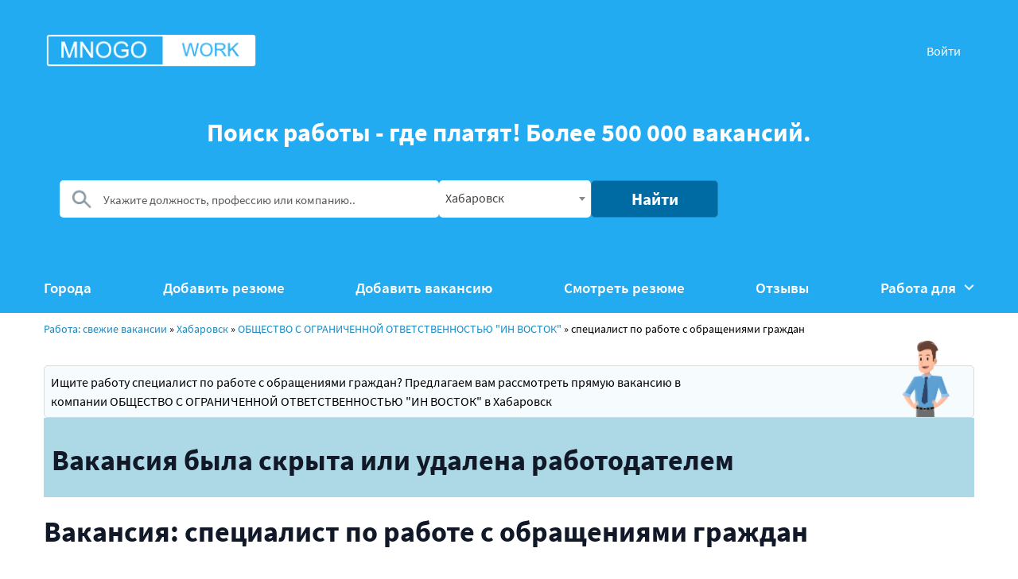

--- FILE ---
content_type: text/html; charset=UTF-8
request_url: https://mnogo.work/vacancy/4127415-spetsialist_po_rabote_s_obrascheniyami_grazhdan
body_size: 6620
content:
<!DOCTYPE html>
<html>
<head>
<meta http-equiv="Content-Type" content="text/html; charset=utf-8" />
<meta name="verify-admitad" content="1cdf2b4d0d" />
<meta name="yandex-verification" content="053cb38c573ce778" />
<meta name="google-site-verification" content="ST9t170fUq4H18Lpbcn9Y5YRJ-SkjBaP-5ev6Q__rzI" />
    <title>Вакансия специалист по работе с обращениями граждан  в  ИН ВОСТОК | ХАБАРОВСК | 15.11.2023</title>
    <meta name="description" content="Вакансия специалист по работе с обращениями граждан в городе  ХАБАРОВСК в  ИН ВОСТОК, зарплата от 40000 руб.">
 
<meta property="og:title" content="Вакансия специалист по работе с обращениями граждан  в  ИН ВОСТОК | ХАБАРОВСК | 15.11.2023" />
<meta property="og:image" content="https://mnogo.work/i/mnogo_work_preview.png?s22" />
<meta property="og:description" content="Вакансия специалист по работе с обращениями граждан в городе  ХАБАРОВСК в  ИН ВОСТОК, зарплата от 40000 руб." />

<!--script src="https://cdn.adfinity.pro/code/923/adfinity.js" charset="utf-8" async></script-->
<!--script src="/push/PNClient.js?v11=6968f320339b7"></script-->
<script>
	var REQ_URI = '/vacancy/4127415-spetsialist_po_rabote_s_obrascheniyami_grazhdan';
</script>
<!-- Yandex.RTB -->
<!--script>window.yaContextCb=window.yaContextCb||[]</script>
<script src="https://yandex.ru/ads/system/context.js" async></script-->

<!-- Yandex.RTB -->
<script>window.yaContextCb=window.yaContextCb||[]</script>
<script src="https://yandex.ru/ads/system/context.js" async></script>

 
<meta name="google-site-verification" content="GFEvVQa1p0RU36YRKhyKkY_6McxVcytoBESwVSmoJ6s" />
<link href="https://cdn.jsdelivr.net/npm/select2@4.1.0-rc.0/dist/css/select2.min.css" rel="stylesheet" />

<!--tailwind-->
<link href="https://cdn.jsdelivr.net/npm/tailwindcss@2.2.19/dist/tailwind.min.css" rel="stylesheet">
<!--tailwind-->

<link rel="apple-touch-icon" sizes="180x180" href="/apple-touch-icon.png">
<link rel="icon" href="/favicon.ico" type="image/x-icon">
<link rel="icon" type="image/png" sizes="32x32" href="/favicon-32x32.png">
<link rel="icon" type="image/png" sizes="16x16" href="/favicon-16x16.png">
<link rel="manifest" href="/site.webmanifest">

<script>
	function addcomment(){
    var err = 0;
    if ($("#name").val() == '' || $("#city").val() == '' || $("#descr").val() == ''){
        alert('Заполните, пожалуйста, все необходимые поля');
        return false;
    } 
	$("#qbtn1").hide();
    $("#sent").val( 1 );
    $("#form_review").submit();
}
</script>
<meta name="viewport" content="width=device-width, initial-scale=1">
<meta name="yandex-verification" content="d0a97154f4833abf" />

<link rel="stylesheet" type="text/css" href="/2/css/style.css?1221">
<link rel="stylesheet" type="text/css" href="/2/fonts/stylesheet.css">



	<META NAME="robots" CONTENT="noindex,follow">	

</head>

<body>

<!-- Yandex.RTB R-A-17960651-1 -->
<script>
window.yaContextCb.push(() => {
    Ya.Context.AdvManager.render({
        "blockId": "R-A-17960651-1",
        "type": "floorAd",
        "platform": "touch"
    })
})
</script>

<!--div id="topnj">
	<a href="https://nahjob.club" rel="nofollow noindex"><img src="/i/top_nj2.png" alt="Отзывы о работодателях" /></a>
</div-->



<header>
		<div class="container">
			<div class="under-header">
				<a href="/" class="logo"><img src="/mnogo_work_logo.png?d11" alt="Вакансии"></a>
									<a href="/user_login" class="hdr_lgn">Войти</a>
				
				<div id="menu_toggler">
					<a href="#" onclick="jQuery('#navmenu_mob').toggle(); return false;"><img src="/i/hamb.png" /></a>
				</div>
			</div>

			<nav id="navmenu_mob">
					<ul class="menu">
												<li class="menu-list"><a href="/user_login">Войти &rarr;</a></li>
												<li class="menu-list"><a href="/gorod">Города</a></li>
						<li class="menu-list"><a href="/add_resume">Добавить резюме</a></li>
						<li class="menu-list"><a href="/add_vacancy">Добавить вакансию</a></li>
						<li class="menu-list"><a href="/resume">Смотреть резюме</a></li>
						<li class="menu-list"><a href="/reviews">Отзывы</a></li>
						<li class="open-menu menu-list"><a href="#" class="open-menu-link">Работа для &darr;</a>
							<ul>
								<li><a href="/rabota_dlya_zhenshin" class="golink">Работа для женщин</a></li>
								<li><a href="/rabota_dlya_pensionerov" class="golink">Работа для пенсионеров</a></li>
								<li><a href="/rabota_dlya_schkolnikov" class="golink">Работа для школьников</a></li>
								<li><a href="/podrabotka" class="golink">Подработки</a></li>
																<li><a href="/faq" class="golink">Вопросы и ответы</a></li>
							</ul>
						</li>
					</ul>
				</nav>
			<div class="clearer"></div>
			<div id="shapok">
				<h1 class="mob">Поиск работы - где платят!<br>Более 500 000 вакансий.</h1>
				<h1 class="dsk">Поиск работы - где платят! Более 500 000 вакансий.</h1>
				<form action="/" method="get" class="sform">
				<div class="search-vacans">	
					<div class="input-block">
						<img src="/2/img/search.png" class="image-search">
						<div class="name-cont">
							<input class="name-vac" type="text" name="query" value="" placeholder="Укажите должность, профессию или компанию..">
						</div>
						<!--div class="select vacans" id="vtype">
							<select name="type"  >
								<option value="1">Вакансии</option>
								<option value="2">Резюме</option>
							</select>						 
						</div-->
						<select class="select-city form-control city-input" id="city_id" name="city_id">
						<option value="6"  selected="selected">Хабаровск</option>						<option value="0">Город или регион</option>
					</select>
					<button class="find btn">Найти</button>
					</div>
					
				</div>
			</form>

				<nav id="navmenu_dsk">
					<ul class="menu">
						<li class="menu-list"><a href="/gorod">Города</a></li>
						<li class="menu-list"><a href="/add_resume">Добавить резюме</a></li>
						<li class="menu-list"><a href="/add_vacancy">Добавить вакансию</a></li>
						<li class="menu-list"><a href="/resume">Смотреть резюме</a></li>
						<li class="menu-list"><a href="/reviews">Отзывы</a></li>
						<li class="open-menu menu-list"><a href="#" class="open-menu-link" onclick="jQuery('#dskMenuSub').toggle(); return false;">Работа для <span><img src="/2/img/arrow-w.png"></span></a>
							<ul id="dskMenuSub">
								<li><a href="/rabota_dlya_zhenshin" class="golink">Работа для женщин</a></li>
								
								<li><a href="/rabota_dlya_pensionerov" class="golink">Работа для пенсионеров</a></li>
								<li><a href="/rabota_dlya_schkolnikov" class="golink">Работа для школьников</a></li>
								<li><a href="/podrabotka" class="golink">Подработки</a></li>
								<li><a href="/rabota/mvd" class="golink">Вакансии: МВД</a><li><a href="/rabota/detskiy_sad" class="golink">Вакансии: Детский сад</a><li><a href="/rabota/sklad" class="golink">Вакансии: Склады</a><li><a href="/rabota/gossluzhba" class="golink">Вакансии: Госслужба</a><li><a href="/rabota/mfc_moi_dokumenty" class="golink">Вакансии: МФЦ Мои документы</a><li><a href="/rabota/sutki" class="golink">Вакансии: Сутки через трое</a><li><a href="/rabota/bez_opita" class="golink">Вакансии: Без опыта</a><li><a href="/rabota/dlya_muzhchin" class="golink">Вакансии: Для мужчин</a><li><a href="/rabota/fsin" class="golink">Вакансии: ФСИН</a><li><a href="/rabota/udalennaya" class="golink">Вакансии: На дому</a><li><a href="/rabota/fms" class="golink">Вакансии: ФМС</a><li><a href="/rabota/apteka" class="golink">Вакансии: Аптека</a><li><a href="/rabota/school" class="golink">Вакансии: Школа</a><li><a href="/rabota/bank" class="golink">Вакансии: Банк</a><li><a href="/rabota/taxi" class="golink">Вакансии: Такси</a><li><a href="/rabota/sud" class="golink">Вакансии: Суд</a><li><a href="/rabota/nochnaya" class="golink">Вакансии: Ночная</a><li><a href="/rabota/zavod" class="golink">Вакансии: Заводы и фабрики</a><li><a href="/rabota/dnr_lnr" class="golink">Вакансии: В ДНР</a><li><a href="/rabota/na_sklade_vahtoi" class="golink">Вакансии: На складе вахтой</a><li><a href="/rabota/chop" class="golink">Вакансии: ЧОП</a><li><a href="/rabota/tamoznya" class="golink">Вакансии: Таможня</a><li><a href="/rabota/it" class="golink">Вакансии: It</a><li><a href="/rabota/vahta" class="golink">Вакансии: Вахта</a>								<li><a href="/faq" class="golink">Вопросы и ответы</a></li>
							</ul>
						</li>
					</ul>
				</nav>
				
			</div><!-- shopok -->
		</div>
	</header>
				<!--div class="dsk_adv_list">
                <span class="dsk_adv_in_lbl">Реклама</span>
            	<div class="adfinity_block_2842"></div>
            </div-->
	



	<section>
			<div class="container">
<div id="breadcrumbs">
	<a href="/">Работа: свежие вакансии</a>  » <a href="/gorod/6-habarovsk">Хабаровск</a>  » <a href="/company/267210-obschestwo_s_ogranichennoy_otwetstwennostyyu_in_wostok">ОБЩЕСТВО С ОГРАНИЧЕННОЙ ОТВЕТСТВЕННОСТЬЮ "ИН ВОСТОК"</a> » <span>специалист по работе с обращениями граждан</span></div>

				<div class="about-container">
					<div class="about-container-in">
					Ищите работу специалист по работе с обращениями граждан? Предлагаем вам рассмотреть прямую вакансию  в компании ОБЩЕСТВО С ОГРАНИЧЕННОЙ ОТВЕТСТВЕННОСТЬЮ "ИН ВОСТОК" в  Хабаровск					<img src="/2/img/person.png" alt="person" class="person-image person-image-small">
					</div>
				</div>
			</div>
	</section>
<script type="application/ld+json">
[{
  "@context": "https://schema.org",
  "@type": "BreadcrumbList",
  "itemListElement": [{
	"@type": "ListItem",
	"position": 1,
	"name": "Главная",
	"item": "https://mnogo.work"
  },{
		"@type": "ListItem",
		"position": 2,
		"name": "Работа в Хабаровск 🧑‍🏭",
		"item": "https://mnogo.work/gorod/6-habarovsk"
	},{
		"@type": "ListItem",
		"position": 3,
		"name": "ОБЩЕСТВО С ОГРАНИЧЕННОЙ ОТВЕТСТВЕННОСТЬЮ ИН ВОСТОК 🔥",
		"item": "https://mnogo.work/company/267210-obschestwo_s_ogranichennoy_otwetstwennostyyu_in_wostok"
	},{
	"@type": "ListItem",
	"position": 4,
	"name": "СПЕЦИАЛИСТ ПО РАБОТЕ С ОБРАЩЕНИЯМИ ГРАЖДАН"
  }]
}]
</script>


    <section>
		<div class="container">
			<div class="vac-container">
      <div style="padding: 10px; background-color: lightblue;"><h1>Вакансия была скрыта или удалена работодателем</h1></div>				<div class="mb-8">
					<h1 class="text-4xl font-bold text-gray-900">Вакансия: специалист по работе с обращениями граждан</h1>
				</div>

				<div class="mb-6">
					<h2 class="text-3xl font-semibold text-gray-800">Зарплата: 40 000 руб.</h2>
				</div>

				<div class="bg-gray-50 rounded-lg p-6 mb-6">
											<div class="flex items-center mb-3">
							<span class="text-gray-600 w-32 text-lg">Город:</span>
							<a href="/gorod/6-habarovsk" class="text-blue-600 hover:text-blue-800">Хабаровск</a>
						</div>
					
					<div class="flex items-center mb-3">
						<span class="text-gray-600 w-32 text-lg">Опубликовано:</span>
						<span class="text-gray-800">25.05.2024</span>
					</div>

					<div class="flex items-center">
						<span class="text-gray-600 w-32 text-lg">Компания:</span>
						<a href="/company/267210-obschestwo_s_ogranichennoy_otwetstwennostyyu_in_wostok" class="text-blue-600 hover:text-blue-800">ОБЩЕСТВО С ОГРАНИЧЕННОЙ ОТВЕТСТВЕННОСТЬЮ "ИН ВОСТОК"</a>
					</div>
				</div>

				<div class="bg-white rounded-lg shadow p-6">
					<div class="flex items-center mb-3">
						<span class="text-gray-600 w-32 text-lg">Форма занятости:</span>
						<span class="text-gray-800">Полная занятость</span>
					</div>

					<div class="flex items-center">
						<span class="text-gray-600 w-32 text-lg">Метод работы:</span>
						<span class="text-gray-800">Полный рабочий день</span>
					</div>
				</div>
        				<div class="vac-data block text-lg">Задачи: <span>Ведение документооборота
Работа с входящей корреспонденцией (прием, подготовка ответов, контроль исполнения обращения граждан)
Взаимодействие с жителями многоквартирных домов по вопросам обслуживания
Работа с органами государственной и муниципальной власти
Контроль исполнения работ подрядных организаций</span></div>
        
                
                          <div class="vac-data block text-lg">Образование: <span>
                  Среднее профессиональное				      </span></div>
              
        

        
				<div class="bg-white rounded-lg shadow-md p-6 mt-8">
					<h3 class="text-xl font-semibold text-gray-800 mb-4 text-lg">Контакты:</h3>
          
          <div class="bg-blue-100 p-4 rounded-md"><h1 class="text-lg font-medium text-blue-800">Вакансия была скрыта или удалена работодателем</h1></div>				
				</div>

				<!--button class="subscribe-btn btn">Подписаться на вакансию</button-->
			</div>
      
      <div class="small_after">
        <noindex><a href="/user_register?type=employer&your_company=267210">Это ваша компания?</a></noindex>
      </div>
      
      
      <div class="mt-8 space-y-4 bg-gray-50 p-6 rounded-lg shadow-sm">
              <span class="find_more">Поищите ещё:</span>
                                  <div>
                    <span class=""><a href="/gorod/6-habarovsk">Работа в Хабаровск: вакансии &rightarrow;</a></span>
                  </div>
                  
                    
                  
                                    <div>
                        <span class=""><a href="/rabota_poisk/spetsialist_po_rabote_s_obrascheniyami_grazhdan">Работа специалист по работе с обращениями граждан вакансии (7) &rightarrow;</a></span>
                      </div>
                                            <div>
                        <span class=""><a href="/rabota_poisk/spetsialist_po_rabote_s_obrascheniyami_grazhdan/6-habarovsk">Работа специалист по работе с обращениями граждан в ХАБАРОВСК вакансии (7) &rightarrow;</a></span>
                      </div>
                                            <div>
                        <span class=""><a href="/rabota_poisk/spetsialist_po_rabote_s_obrascheniyami_grazhdan/region/3-habarovskiy_kray">Работа специалист по работе с обращениями граждан в ХАБАРОВСКИЙ КРАЙ вакансии (7) &rightarrow;</a></span>
                      </div>
                                          <div>
              <span class=""><a href="/region/3-habarovskiy_kray">Работа в Хабаровский край: вакансии &rightarrow;</a></span>
            </div>
                          <div>
          <span class=""><a href="/gorod/6-habarovsk/zarplata">Какая зарплата в Хабаровск? &rightarrow;</a></span>
        </div>
               
      </div>

      <section class="py-8">
        <div class="max-w-7xl mx-auto px-4 sm:px-6 lg:px-8">
          <div class="mb-6">
            <h3 class="text-2xl font-semibold text-gray-900">Похожие вакансии</h3>
          </div>
          
          <div class="grid gap-6 md:grid-cols-2 lg:grid-cols-3">
                          <div class="bg-white rounded-lg shadow-sm border border-gray-200 overflow-hidden hover:shadow-md transition duration-200">
                <div class="p-5">
                  <a href="/vacancy/8666880-spetsialist_po_rabote_s_obrascheniyami_grazhdan" class="text-lg font-medium text-blue-600 hover:text-blue-800 mb-2 block">Специалист по работе с обращениями граждан</a>
                  <span class="text-sm text-gray-500 block mb-3">19.10.2025</span>
                  
                                      <div class="text-lg font-semibold text-gray-900 mb-3">
                      60 000 - 70 000 руб
                    </div>
                  
                  
                  <div class="space-y-2 text-sm">
                                          <div class="text-gray-600">
                        Город: <a href="/gorod/62-moskva" class="text-blue-600 hover:text-blue-800">Москва</a>
                      </div>
                                        
                    <div class="text-gray-600">
                      Компания: <a href="/company/283924-federalynaya_sluzhba_po_trudu_i_zanyatosti" class="text-blue-600 hover:text-blue-800">ФЕДЕРАЛЬНАЯ СЛУЖБА ПО ТРУДУ И ЗАНЯТОСТИ</a>
                    </div>
                  </div>
                </div>
              </div>
                          <div class="bg-white rounded-lg shadow-sm border border-gray-200 overflow-hidden hover:shadow-md transition duration-200">
                <div class="p-5">
                  <a href="/vacancy/8948255-spetsialist_po_rabote_s_obrascheniyami_grazhdan" class="text-lg font-medium text-blue-600 hover:text-blue-800 mb-2 block">Специалист по работе с обращениями граждан</a>
                  <span class="text-sm text-gray-500 block mb-3">17.11.2025</span>
                  
                                      <div class="text-lg font-semibold text-gray-900 mb-3">
                      41 002 руб
                    </div>
                  
                  
                  <div class="space-y-2 text-sm">
                                          <div class="text-gray-600">
                        Город: <a href="/gorod/331-simferopoly" class="text-blue-600 hover:text-blue-800">Симферополь</a>
                      </div>
                                        
                    <div class="text-gray-600">
                      Компания: <a href="/company/307284-no_rf_krmd_rk" class="text-blue-600 hover:text-blue-800">НО "РФ КРМД РК"</a>
                    </div>
                  </div>
                </div>
              </div>
                          <div class="bg-white rounded-lg shadow-sm border border-gray-200 overflow-hidden hover:shadow-md transition duration-200">
                <div class="p-5">
                  <a href="/vacancy/8140063-spetsialist_po_rabote_s_obrascheniyami_grazhdan" class="text-lg font-medium text-blue-600 hover:text-blue-800 mb-2 block">Специалист по работе с обращениями граждан</a>
                  <span class="text-sm text-gray-500 block mb-3">01.11.2025</span>
                  
                                      <div class="text-lg font-semibold text-gray-900 mb-3">
                      40 000 - 42 000 руб
                    </div>
                  
                  
                  <div class="space-y-2 text-sm">
                                          <div class="text-gray-600">
                        Город: <a href="/gorod/170-sankt-peterburg" class="text-blue-600 hover:text-blue-800">Санкт-Петербург</a>
                      </div>
                                        
                    <div class="text-gray-600">
                      Компания: <a href="/company/404957-ao_rswo" class="text-blue-600 hover:text-blue-800">АО "РСВО"</a>
                    </div>
                  </div>
                </div>
              </div>
                          <div class="bg-white rounded-lg shadow-sm border border-gray-200 overflow-hidden hover:shadow-md transition duration-200">
                <div class="p-5">
                  <a href="/vacancy/8291478-spetsialist_po_rabote_s_obrascheniyami_grazhdan" class="text-lg font-medium text-blue-600 hover:text-blue-800 mb-2 block">специалист по работе с обращениями граждан</a>
                  <span class="text-sm text-gray-500 block mb-3">19.10.2025</span>
                  
                                      <div class="text-lg font-semibold text-gray-900 mb-3">
                      35 000 - 40 000 руб
                    </div>
                  
                  
                  <div class="space-y-2 text-sm">
                                          <div class="text-gray-600">
                        Регион: <a href="/region/35-respublika_mariy_el" class="text-blue-600 hover:text-blue-800">Республика Марий Эл</a>
                      </div>
                                        
                    <div class="text-gray-600">
                      Компания: <a href="/company/242367-ooo_uo_tsentr-ch" class="text-blue-600 hover:text-blue-800">ООО "УО "ЦЕНТР-Ч"</a>
                    </div>
                  </div>
                </div>
              </div>
                          <div class="bg-white rounded-lg shadow-sm border border-gray-200 overflow-hidden hover:shadow-md transition duration-200">
                <div class="p-5">
                  <a href="/vacancy/8863262-spetsialist_po_rabote_s_obrascheniyami_grazhdan" class="text-lg font-medium text-blue-600 hover:text-blue-800 mb-2 block">специалист по работе с обращениями граждан</a>
                  <span class="text-sm text-gray-500 block mb-3">06.11.2025</span>
                  
                                      <div class="text-lg font-semibold text-gray-900 mb-3">
                      28 000 - 30 000 руб
                    </div>
                  
                  
                  <div class="space-y-2 text-sm">
                                          <div class="text-gray-600">
                        Город: <a href="/gorod/532-novokuybyshevsk" class="text-blue-600 hover:text-blue-800">Новокуйбышевск</a>
                      </div>
                                        
                    <div class="text-gray-600">
                      Компания: <a href="/company/53910-ao_informatsionno-raschetnyy_tsentr" class="text-blue-600 hover:text-blue-800">АО "Информационно-расчетный центр"</a>
                    </div>
                  </div>
                </div>
              </div>
                      </div>
        </div>
      </section>

      
   </div>
</div>			 

</div>
	</section>
 
			
   
<div class="ftban">
  <a href="https://nahjob.club" target="_blank"><img src="/i/bl_banner.jpg?2" alt="Черный список работодателей | Отзывы сотрудников | Nahjob" title="Черный список работодателей | Отзывы сотрудников"></a>
</div>
<noindex>
  <div class="ftban">
  <a href="https://t.me/extrajob_vahta" target="_blank"><img src="/tg_link.webp?d" alt="Вакансии вахта" title="Вакансии вахта"></a>
</div>
</noindex>

<!--div id="yandex_rtb_R-A-1648396-2"></div>
<script>window.yaContextCb.push(()=>{
  Ya.Context.AdvManager.render({
    renderTo: 'yandex_rtb_R-A-1648396-2',
    blockId: 'R-A-1648396-2'
  })
})</script-->
<!--Расположение: M_Content_1-->




<!-- Yandex.Metrika counter -->
<script type="text/javascript" >
   (function(m,e,t,r,i,k,a){m[i]=m[i]||function(){(m[i].a=m[i].a||[]).push(arguments)};
   m[i].l=1*new Date();k=e.createElement(t),a=e.getElementsByTagName(t)[0],k.async=1,k.src=r,a.parentNode.insertBefore(k,a)})
   (window, document, "script", "https://mc.yandex.ru/metrika/tag.js", "ym");

   ym(81038122, "init", {
        clickmap:true,
        trackLinks:true,
        accurateTrackBounce:true,
        webvisor:true
   });
</script>
<noscript><div><img src="https://mc.yandex.ru/watch/81038122" style="position:absolute; left:-9999px;" alt="" /></div></noscript>
<!-- /Yandex.Metrika counter -->

<footer>
		<div class="container">
			<div class="footer-container">
				<ul class="navbar-footer">
					<li><a href="/gorod">Города</a></li>
					<li><a href="/add_resume">Добавить резюме</a></li>
					<li><a href="/add_vacancy">Добавить вакансию</a></li>
			 
				</ul>
				<div class="copyright">MNOGO.WORK: все вакансии России 2026<p>Контакты: <a href="/cdn-cgi/l/email-protection" class="__cf_email__" data-cfemail="116370737e657065657e6151767c70787d3f727e7c">[email&#160;protected]</a></p></div>
			</div>
		</div>
	</footer>

  <script data-cfasync="false" src="/cdn-cgi/scripts/5c5dd728/cloudflare-static/email-decode.min.js"></script><script src="/2/js/jquery-2.2.0.min.js" type="text/javascript"></script>
  <script src="https://cdn.jsdelivr.net/npm/select2@4.1.0-rc.0/dist/js/select2.min.js"></script>
  
	<script type="text/javascript" src="/2/js/script.js?v=6968f32033b9f"></script>


    
   <div id="ajax_res"></div>

<script defer src="https://static.cloudflareinsights.com/beacon.min.js/vcd15cbe7772f49c399c6a5babf22c1241717689176015" integrity="sha512-ZpsOmlRQV6y907TI0dKBHq9Md29nnaEIPlkf84rnaERnq6zvWvPUqr2ft8M1aS28oN72PdrCzSjY4U6VaAw1EQ==" data-cf-beacon='{"version":"2024.11.0","token":"a32ec09ce0ac48f58faa23175985f13a","r":1,"server_timing":{"name":{"cfCacheStatus":true,"cfEdge":true,"cfExtPri":true,"cfL4":true,"cfOrigin":true,"cfSpeedBrain":true},"location_startswith":null}}' crossorigin="anonymous"></script>
</body>
</html> <!-- Time: 0.2428560000 -->

--- FILE ---
content_type: text/css
request_url: https://mnogo.work/2/css/style.css?1221
body_size: 5354
content:
body {
  padding: 0;
  margin: 0;
  font-family: "Source Sans Pro";
  font-size: 16px;
}

p{
  font-size: 18px;;
}

.container {
  width: 1200px;
  margin: 0 auto;
  max-width: 100%;
  -webkit-box-sizing: border-box;
          box-sizing: border-box;
  padding: 0 15px;
}

.mob {display: none;}
.clearer {clear: both;}

header {
  background: #23abf1;
  padding-top: 40px;
}
header .under-header {
  display: -webkit-box;
  display: -ms-flexbox;
  display: flex;
  -webkit-box-align: center;
      -ms-flex-align: center;
          align-items: center;
  -webkit-box-pack: justify;
      -ms-flex-pack: justify;
          justify-content: space-between;
}
header .under-header .logo, header .under-header .important {
  max-width: 100%;
  display: block;
}
header .under-header .logo img, header .under-header .important img {
  width: 100%;
  max-width: 100%;
  display: block;
}
header .under-header .important {
  width: 22px;
}
header .under-header .important:hover {
  opacity: 0.7;
}
header .under-header .logo {
  width: 270px;
}
header h1 {
  font-size: 32px;
  color: #fff;
  margin: 60px 0 40px;
  font-weight: bold;
  text-align: center;
}
header .search-vacans {
  width: 1130px;
  margin: 0 auto;
  max-width: 100%;
  display: -webkit-box;
  display: -ms-flexbox;
  display: flex;
  -webkit-box-align: center;
      -ms-flex-align: center;
          align-items: center;
  -webkit-box-pack: justify;
      -ms-flex-pack: justify;
          justify-content: space-between;
}
header .search-vacans .input-block {
  max-width: 84.5%;
  width: 100%;
  display: -webkit-box;
  display: -ms-flexbox;
  display: flex;
  position: relative;
  cursor: pointer;
  column-gap: 10px;
}
header .search-vacans .input-block .image-search {
  width: 25px;
  position: absolute;
  display: block;
  left: 15px;
  top: 50%;
  -webkit-transform: translateY(-50%);
          transform: translateY(-50%);
}
header .search-vacans .input-block .name-vac {
  width: 100%;
  border-radius:5px;
  padding: 0 20px 0 55px;
}

.name-cont {
  max-width: 50%;
  width: 90%;
}

#navmenu_mob {
  display: none;;
}

.oauth_buttons {
  display: flex;
  flex-direction: row;
  gap: 20px;
}

.form_input input {
  border: 1px lightgray solid;
  border-radius: 5px;
}

.form_input .button{ 
  color: white;
  border: 0;
  border-radius: 5px;
  padding: 10px;
  background-color: #22ABF1;
  text-align: center;
  display: block;
  width: 100px;
  cursor: pointer;
}

.form-add .button{ 
  color: white;
  border: 0;
  border-radius: 5px;
  padding: 10px;
  background-color: #22ABF1;
  text-align: center;
  display: block;
  width: 100px;
  cursor: pointer;
}

.form_input .btn_add{ 
  color: #22ABF1;
  text-decoration: underline;
  background-color: #D0EDFD;
  padding: 10px;
  display: block;
  text-align: center;
  width: 100px;
  cursor: pointer;
}



header .search-vacans .input-block .city-input, header .search-vacans .input-block .vacans {
  max-width: 20%;
  width: 100%;
}
header .search-vacans .input-block .name-vac, header .search-vacans .input-block .city-input, header .search-vacans .input-block .vacans {
  margin: 0;
  height: 47px;
  outline: none;
  border: none;
  -webkit-box-sizing: border-box;
          box-sizing: border-box;
}
header .search-vacans .input-block .name-vac::-webkit-input-placeholder, header .search-vacans .input-block .city-input::-webkit-input-placeholder, header .search-vacans .input-block .vacans::-webkit-input-placeholder {
  font-size: 15px;
  font-family: "Source Sans Pro";
  color: #000;
  opacity: 0.66;
  line-height: 1;
}
header .search-vacans .input-block .name-vac::-moz-placeholder, header .search-vacans .input-block .city-input::-moz-placeholder, header .search-vacans .input-block .vacans::-moz-placeholder {
  font-size: 15px;
  font-family: "Source Sans Pro";
  color: #000;
  opacity: 0.66;
  line-height: 1;
}
header .search-vacans .input-block .name-vac:-ms-input-placeholder, header .search-vacans .input-block .city-input:-ms-input-placeholder, header .search-vacans .input-block .vacans:-ms-input-placeholder {
  font-size: 15px;
  font-family: "Source Sans Pro";
  color: #000;
  opacity: 0.66;
  line-height: 1;
}
header .search-vacans .input-block .name-vac::-ms-input-placeholder, header .search-vacans .input-block .city-input::-ms-input-placeholder, header .search-vacans .input-block .vacans::-ms-input-placeholder {
  font-size: 15px;
  font-family: "Source Sans Pro";
  color: #000;
  opacity: 0.66;
  line-height: 1;
}
header .search-vacans .input-block .name-vac::placeholder, header .search-vacans .input-block .city-input::placeholder, header .search-vacans .input-block .vacans::placeholder {
  font-size: 15px;
  font-family: "Source Sans Pro";
  color: #000;
  opacity: 0.66;
  line-height: 1;
}
header .search-vacans .input-block .city-input {
  border-radius: 0 5px 5px 0;
  padding: 10px 20px;
}
header .search-vacans .input-block .select input {
  height: 47px;
  border-left: 1px solid #c7c7c7;
  border-right: 1px solid #c7c7c7;
  width: 100%;
  max-width: 100%;
  cursor: pointer;
  padding: 0 20px;
}
header .search-vacans .find {
  min-width: 160px;
  height: 47px;
  margin-left: 0px;
  background: #006ba2;
  color: #fff;
  font-size: 21px;
  font-weight: bold;
}
header .search-vacans .find:hover {
  background: #00537d;
}
header nav {
  margin: 0;
  padding: 0;
}
header nav ul.menu {
  padding: 0;
  margin: 0;
  list-style: none;
  display: -webkit-box;
  display: -ms-flexbox;
  display: flex;
  -webkit-box-pack: justify;
      -ms-flex-pack: justify;
          justify-content: space-between;
  margin-top: 55px;
}
header nav ul.menu li.menu-list {
  height: 65px;
  max-width: 100%;
  display: -webkit-box;
  display: -ms-flexbox;
  display: flex;
  -webkit-box-align: center;
      -ms-flex-align: center;
          align-items: center;
}
header nav ul.menu li.menu-list a {
  display: -webkit-box;
  display: -ms-flexbox;
  display: flex;
  -webkit-box-align: center;
      -ms-flex-align: center;
          align-items: center;
  font-size: 19px;
  line-height: 1.2;
  font-weight: 600;
  color: #fff;
  text-decoration: none;
}
header nav ul.menu li.menu-list a span {
  margin-left: 10px;
}
header nav ul.menu li.menu-list a:hover {
  text-decoration: underline;
}
header nav ul.menu .open-menu {
  position: relative;
}
header nav ul.menu .open-menu ul {
  width: 265px;
  border-radius: 5px;
  background: #fff;
  display: none;
  padding: 25px 20px 10px;
  list-style: none;
  -webkit-box-sizing: border-box;
          box-sizing: border-box;
  position: absolute;
  top: calc(100% - 5px);
  right: -20px;
  z-index: 9999;
  -webkit-box-shadow: 0 0 40px rgba(1, 1, 1, 0.1);
          box-shadow: 0 0 40px rgba(1, 1, 1, 0.1);
}
header nav ul.menu .open-menu ul li a {
  font-size: 19px;
  color: #006ba2;
  font-weight: 600;
  line-height: 1.2;
  margin-bottom: 15px;
  display: block;
}
header nav ul.menu .open-menu ul.active {
  display: block;
}

.select {
  position: relative;
}
.select ul {
  width: 100%;
  list-style: none;
  max-width: 100%;
  border-radius: 5px;
  background: #fff;
  display: none;
  padding: 0;
  position: absolute;
  z-index: 999;
  -webkit-box-shadow: 0 0 40px rgba(1, 1, 1, 0.1);
          box-shadow: 0 0 40px rgba(1, 1, 1, 0.1);
}
.select ul li {
  font-size: 17px;
  line-height: 1.2;
  color: #000;
  padding: 5px 15px;
  cursor: pointer;
}
.select ul li:first-child {
  border-radius: 5px 5px 0 0;
}
.select ul li:last-child {
  border-radius: 0 0 5px 5px;
}
.select ul li:hover {
  background: #ebebeb;
}
.select ul.active {
  display: block;
}
.select input {
  outline: none;
  border: none;
  -webkit-box-sizing: border-box;
          box-sizing: border-box;
}

.btn {
  display: -webkit-box;
  display: -ms-flexbox;
  display: flex;
  -webkit-box-align: center;
      -ms-flex-align: center;
          align-items: center;
  -webkit-box-pack: center;
      -ms-flex-pack: center;
          justify-content: center;
  border-radius: 5px;
  outline: none;
  border: none;
  cursor: pointer;
}

.about-container {
  margin-top: 35px;
  width: 100%;
  -webkit-box-sizing: border-box;
          box-sizing: border-box;
  max-width: 100%;
  border-radius: 5px;
  border: 1px solid #dadada;
  background: #f6fcfe;
  padding: 8px;
  position: relative;
}
.about-container .about-tittle {
  font-size: 22px;
  line-height: 1.2;
  font-weight: 600;
  color: #000000;
}
.about-container .person-image {
  width: 130px;
  max-width: 100%;
  position: absolute;
  right: 30px;
  bottom: 0;
}
.about-container p {
  font-size: 18px;
  color: #000000;
  line-height: 1.66;
  margin-top: 20px;
  margin-bottom: 0;
  width: 940px;
  max-width: 100%;
}
.about-container p a {
  font-weight: bold;
  color: #1c89c1;
  text-decoration: none;
}

.vacansies-container {
  margin-top: 20px;
}
.vacansies-container .block-tittle {
  font-size: 29px;
  color: #000000;
  line-height: 1.2;
}
.vacansies-container .vacansies-location {
  font-size: 17px;
  color: #7a7a7a;
  line-height: 1.2;
  margin-top: 10px;
}
.vacansies-container .vacansies-location a {
  text-decoration: none;
  font-weight: bold;
  color: #1c89c1;
}
.vacansies-container .vacansies-wrapper .vacansies-card {
  padding: 10px 20px 10px;
  border-radius: 5px;
  margin-top: 30px;
  border: 1px solid #dadada;
  -webkit-box-sizing: border-box;
          box-sizing: border-box;
}

@media screen and (min-width: 1100px) and (max-width: 1300px) {
	.vacansies-container .vacansies-wrapper .vacansies-card-cont {
		width: 70%;
	}
  .about-container-in {
    width: 70%;
  }
  .vac-container {
    width: 100%;
  }
  .vacansies-container {
    width: 100%;
  }
  .one_comp_city {
    width: 70%;
  }
  .person-image {
    width: 60px!important;
  }
}

.vacansies-container .vacansies-wrapper .vacansies-card .tittle {
  font-size: 27px;
  font-weight: 600;
  line-height: 1.2;
  color: #1c89c1;
  text-decoration: none;
  display: block;
}
.vacansies-container .vacansies-wrapper .vacansies-card .checkout {
  font-size: 27px;
  line-height: 1.2;
  color: #000;
  font-weight: 600;
  margin-top: 15px;
}
.vacansies-container .vacansies-wrapper .vacansies-card p {
  font-size: 18px;
  color: #000000;
  line-height: 1.66;
  margin-top: 10px;
  margin-bottom: 0;
}
.vacansies-container .vacansies-wrapper .vacansies-card .flex-bottom {
  display: -webkit-box;
  display: -ms-flexbox;
  display: flex;
  margin-top: 35px;
  -ms-flex-wrap: wrap;
      flex-wrap: wrap;
  -webkit-box-align: center;
      -ms-flex-align: center;
          align-items: center;
}
.rekvizits {
  display: flex;
  gap: 20px;
}

.vacansies-container .vacansies-wrapper .vacansies-card .flex-bottom .item {
  margin-right: 70px;
  color: #7a7a7a;
  font-size: 14px;
  line-height: 1.2;
}
.vacansies-container .vacansies-wrapper .vacansies-card .flex-bottom .item span {
  color: #2a8ec3;
}
.vacansies-container .vacansies-wrapper .vacansies-card .flex-bottom .item span.date {
  color: #000;
}
.vacansies-container .vacansies-wrapper .vacansies-card .flex-bottom .item:last-child {
  margin-right: 0;
}
.vacansies-container .vacansies-wrapper .vacansies-card .flex-bottom .item a {
  text-decoration: none;
}
.vacansies-container .vacansies-wrapper .vacansies-card .card-buttons {
  margin-top: 10px;
  display: -webkit-box;
  display: -ms-flexbox;
  display: flex;
  -webkit-box-align: center;
      -ms-flex-align: center;
          align-items: center;
  -webkit-box-pack: right;
      -ms-flex-pack: right;
          justify-content: right;
}
.vacansies-container .vacansies-wrapper .vacansies-card .card-buttons .important-btn {
  width: 22px;
  max-width: 100%;
  outline: none;
  border: none;
  cursor: pointer;
  background: transparent;
  padding: 0;
  margin-right: 40px;
}
.vacansies-container .vacansies-wrapper .vacansies-card .card-buttons .important-btn:hover {
  opacity: 0.7;
}
.vacansies-container .vacansies-wrapper .vacansies-card .card-buttons .more {
  width: 150px;
  height: 44px;
  border: 1px solid #1c89c1;
  border-radius: 5px;
  font-size: 17px;
  line-height: 1;
  background: #fff;
  color: #1c89c1;
}
.vacansies-container .vacansies-wrapper .vacansies-card .card-buttons .more:hover {
  color: #fff;
  background: #1c89c1;
}

footer {
  padding: 35px 0 140px;
  background: #5c686e;
  margin-top: 80px;
}
footer .footer-container {
  display: -webkit-box;
  display: -ms-flexbox;
  display: flex;
  -webkit-box-align: center;
      -ms-flex-align: center;
          align-items: center;
  -webkit-box-pack: justify;
      -ms-flex-pack: justify;
          justify-content: space-between;
}
footer .footer-container ul {
  list-style: none;
  padding: 0;
  margin: 0;
  display: -webkit-box;
  display: -ms-flexbox;
  display: flex;
  -webkit-box-align: center;
      -ms-flex-align: center;
          align-items: center;
}
footer .footer-container ul li {
  margin-right: 50px;
}
footer .footer-container ul li a {
  text-decoration: none;
  color: #fff;
  line-height: 1.2;
  font-size: 18px;
}
footer .footer-container ul li a:hover {
  text-decoration: underline;
}
footer .footer-container .copyright {
  font-size: 16px;
  line-height: 1.2;
  color: #fff;
  opacity: 0.45;
}

.back-to-main {
  text-decoration: none;
  color: #000;
  line-height: 1.2;
  font-size: 16px;
  margin-bottom: 25px;
  margin-top: 30px;
  display: block;
}

.vac-container .checkout h2 {
  font-size: 22px;
}

.about-container-in h1 {
  margin-top: 0;
}

.vac-container .tittle-vac {
  font-size: 27px;
  font-weight: 600;
  line-height: 1.2;
  color: #1c89c1;
}
.vac-container .checkout {
  font-size: 27px;
  font-weight: 600;
  line-height: 1.2;
  color: #000;
  margin-top: 15px;
}
.vac-container .loction-data {
  display: -webkit-box;
  display: -ms-flexbox;
  display: flex;
  -webkit-box-align: center;
      -ms-flex-align: center;
          align-items: center;
  -ms-flex-wrap: wrap;
      flex-wrap: wrap;
  margin-top: 15px;
  margin-bottom: 15px;
}
.vac-container .loction-data .item {
  font-size: 15px;
  line-height: 1.2;
  color: #000;
  margin-right: 20px;
  margin-top: 10px;
}
.vac-container .loction-data .item:nth-child(n+2) {
  margin-right: 0;
}
.vac-container .loction-data .item:last-child {
  width: 100%;
}
.vac-container .loction-data .item span {
  color: #2a8ec3;
}
.vac-container .vac-data {
  font-size: 18px;
  font-weight: bold;
  color: #000;
  line-height: 1.5;
}
.vac-container .vac-data.block {
  margin-top: 15px;
}
.vac-container .vac-data.block span {
  display: block;
  margin-top: 2px;
}
.vac-container .vac-data span {
  font-weight: normal;
}
.vac-container .vac-data span p {
  margin: 0;
}
.vac-container .contacts-container {
  padding: 15px 25px 25px;
  border-radius: 5px;
  background: #f6fcfe;
  border: 1px solid #dadada;
  -webkit-box-sizing: border-box;
          box-sizing: border-box;
  margin-top: 20px;
}
.vac-container .contacts-container .tittle {
  font-size: 18px;
  line-height: 1.2;
  font-weight: bold;
  color: #000;
  margin-bottom: 13px;
}
.vac-container .contacts-container a {
  text-decoration: none;
  font-size: 18px;
  color: #000;
  display: block;
  margin-bottom: 7px;
}
.highlighted-block {
  background: #f6fcfe;
  padding: 15px;
  border-radius: 5px;
  border: 1px solid #dadada;
  margin-top: 20px;
}
.vac-container .contacts-container a:hover {
  text-decoration: underline;
}
.vac-container .contacts-container a:last-child {
  margin-bottom: 0;
}
.vac-container .contacts-container a.email {
  color: #2a8ec3;
}
.vac-container .subscribe-btn {
  width: 260px;
  font-size: 17px;
  max-width: 100%;
  padding: 0 10px;
  background: #fff;
  border: 1px solid #1c89c1;
  color: #1c89c1;
  height: 44px;
  margin-left: auto;
  margin-top: 40px;
}
.vac-container .subscribe-btn:hover {
  background: #1c89c1;
  color: #fff;
}
.company-flex{
  display: flex; 
  gap: 10px; 
  margin-top: 10px; 
  margin-bottom: 10px; 
  border: 1px black dotted; 
  border-radius: 10px; 
  padding: 10px;
}

h1 {
  font-size: 2.25rem;   /* text-4xl */
  line-height: 2.5rem;
  font-weight: 700;     /* font-bold */
  color: #111827;       /* text-gray-900 */
  margin-top: 1.5rem;
  margin-bottom: 1rem;
}

h2 {
  font-size: 1.875rem;  /* text-3xl */
  line-height: 2.25rem;
  font-weight: 600;     /* font-semibold */
  color: #1f2937;       /* text-gray-800 */
  margin-top: 1.5rem;
  margin-bottom: 1rem;
}

h3 {
  font-size: 1.5rem;    /* text-2xl */
  line-height: 2rem;
  font-weight: 500;     /* font-medium */
  color: #374151;       /* text-gray-700 */
  margin-top: 1.5rem;
  margin-bottom: 1rem;
}

h4 {
  font-size: 1.25rem;   /* text-xl */
  line-height: 1.75rem;
  font-weight: 500;
  color: #4b5563;
  margin-top: 1.25rem;
  margin-bottom: 0.75rem;
}

h5 {
  font-size: 1.125rem;  /* text-lg */
  line-height: 1.5rem;
  font-weight: 500;
  color: #6b7280;
  margin-top: 1rem;
  margin-bottom: 0.5rem;
}

	.com_goog{
		border: 1px gray solid;
		border-radius: 5px;
		padding: 10px;
		display: flex;
		flex-direction: column;
		width:110px;
		height: 100px;
	}
	.com_goog img{
		margin-right: 10px;
	}

	.paginator{
		width: 100%;
		text-align: center;
		margin-top: 20px;
	}
	.paginator .next_page{
		padding: 10px;
		border: 1px #1c89c1 solid;
		font-size: 20px;
		color: #1c89c1; 
		border-radius: 5px;
	}
	.ftban {
		margin: auto;
		margin-top: 20px;
		margin-bottom: 10px;
		text-align: center;
    display: flex;
	}
  .ftban a {
    margin: auto;
  }
	.ftban img{
		width: 100%;
		max-width: 800px;
		height: auto;
	}
	.zp_plot {
		margin: auto;
		margin-top: 5px;
		margin-bottom: 5px;
		text-align: center;
	}
	.zp_plot img {
		width: 100%;
		max-width: 800px;
		height: auto;
	}
	.btn{
		padding: 10px;
		border: 1px #1c89c1 solid;
		font-size: 20px;
		color: #1c89c1; 
		border-radius: 5px;
	}
	.btn2{
		padding: 10px;
		border: 1px #1c89c1 solid;
		font-size: 20px;
		color: #1c89c1; 
		display: inline-block!important;
		border-radius: 5px;
	}
	.img-container img{
		max-width: 100%;
	}
	.vac_profs {
		font-size: 17px;
		color: #7a7a7a;
		line-height: 2;
		margin-top: 10px;
	}
	.vac_profs a {
		padding-right: 10px;
		overflow: hidden;
	}
	.find_more{
		font-size: 27px;
	}
	.links_more{
		margin-top: 20px;
	}
	.links_more div{
		padding-top: 10px;
	}
	.links_more a {
		color: #1c89c1;
	}
	header {
	}

	.tg_link {
		margin-top: 10px;
		padding: 15px;
		border: 1px #1c89c1 dotted;
		background-color:antiquewhite;
	}
	.adfinity_block_2842, .adfinity_block_2841 {
		display: block;
		width: 100%;
		height: 270px;
	}

	.mng-btn{
		min-width: 160px;
		height: 47px;
		 
		background-color: #23abf1;
		color: #fff;
		font-size: 21px;
		font-weight: bold;
		border-radius: 5px;
		padding: 10px;
	}
	.sub-btn-menu {
		background-color: #23abf1;
		color: #fff;
		border-radius: 5px;
		padding: 5px;
			padding-right: 5px;
		text-decoration: none;
		margin-right: 20px;
		margin-top: 20px;
	}
	#tg_form p {
		padding-top: 10px;
		padding-bottom: 10px;
	}
	.zp_list_date {
		display:block;
		font-size: 90%;
		color: gray;
	}
	.list_date {
		display:block;
		font-size: 90%;
		color: gray;
		margin-top: 10px;
	}
	.sub-btn-menu2 {
		background-color: #dee2e6;
		color: blue;
		border-radius: 5px;
		padding: 5px;
			padding-right: 5px;
		text-decoration: none;
		margin-right: 20px;
		margin-top: 20px;
	}
	.choose_subscribe_lbl {
		padding-top: 10px;
		padding-bottom: 10px;
	}
	#choose_subscribe{
		margin-bottom: 10px;
	}
	#tg_form {
		padding-top: 10px;
	}
	.tag-btn{
		min-width: 100px;
		 
		background-color: #23abf1;
		color: #fff;
		border-radius: 5px;
		padding: 5px;
		padding-right: 5px;
		text-decoration: none;
		display: inline-block;
		
		margin: 5px;
	}
	.tag-btn2{
		min-width: 100px;
	 
		color: #23abf1;
		background-color: #fff;
		border-radius: 5px;
		border: 1px #23abf1 solid;
		padding: 5px;
			padding-right: 5px;
		text-decoration: none;
		display: inline-block;
	
		margin: 5px;
	}
	.small_after {
		font-size: 95%;
	}
	#add_vacancy {
		padding-left: 15%;
		padding-right: 15%;
	}
	.form-add {
		width: 100%;
		margin-top: 10px;
	}
	.form-add input {
		border: 1px lightgray solid;
		border-radius: 5px;
	}
	.form-add textarea {
		border: 1px lightgray solid;
		border-radius: 5px;
		height: 100px;
		width: 400px;
	}
	.form-add .form-text {
		display: block;
		color: gray;
	}
	.form-group {
		width: 100%;
		margin-top: 10px;
	}
	.form-group  label{
		width: 100%;
		display: block;
		font-weight: bold;
		padding: 5px;
		padding-left: 0;
	}
	.form-group  input, textarea, select{
		width:400px;
		padding: 5px;
	}
	.subscribe-btn2{
		margin-top: 10px;
	}
	.email_subs {
		border: 1px black solid;
		border-radius: 5px;
		width: 200px;
		padding: 5px;
	}
	.sform {
		width: 100%;
		max-width: 100%;
	}
	.select2-container .select2-selection--single {
		height: 47px;
		border: 0;
		border-radius: 5px;
		border-bottom-right-radius: 5px;
		border-top-right-radius: 5px;
		padding-top: 8px;
		color: black;
	}
	
	.select2-container--default .select2-selection--single .select2-selection__placeholder {
		color: black!important;
		font-size: 15px;
		font-family: "Source Sans Pro";
		color: #000;
		line-height: 1;
	}
	.select2-container--default .select2-selection--single .select2-selection__arrow {
		top: 10px;
	}
	.person-image-small {
		width: 60px!important;
	}
	.zp1 {
		text-decoration: underline;
	}
	.zp2{
		text-decoration: underline;
	}
	#breadcrumbs {
		padding-top: 10px;
		font-size: 90%;
	}
	.avg_salary {
		font-size: 110%;
		display: inline;
		font-weight: bold;
	}
	.review {
		border:1px gray dotted;
		padding: 10px;
		margin-top: 10px;
		margin-bottom: 10px;
	}
	.head_calc {
		background-color: #d6f1ff;;
		border: 1px gray dotted;
		padding: 5px;
	}
	.dsk_adv_in, .dsk_adv_list {
		min-height: 300px;
		background-color: #f0f0f0;
	}
	.dsk_adv_in_lbl {
		font-size: 90%;
		color: gray;
		margin-left: 10px;
	}
	
	.form_review {
		border: 1px gray dotted;
		padding: 10px;
		background-color: #e6f7ff;
	}
	.form_review h3{
		font-size: 36px;
		margin:0;
	}
	.form_review .form_row {
		padding: 10px;
		padding-left: 0;
	}
	.form_review .label {
		width: 150px;
		font-weight: bold;
		display: block;
	}
	.form_review label {
		font-weight: bold;	
	}
	.form_review  p {
		margin: 0;
		color: black;
		font-size: 16px;
		margin-top:5px;
		margin-bottom:5px;
	}
	.form_review input {
		width: 250px;
		display: block;
		padding: 10px;
		border: 1px blue solid;
		border-radius: 5px;
	}
	#qbtn1 {
		color: white;
		border: 0;
		border-radius: 5px;
		padding: 10px;
		background-color: #22ABF1;
		text-align: center;
		display: block;
		width: 100px;
		cursor: pointer;
	}
	.form_review textarea {
		width:80%;
		height: 80px;
		display: block;
		border: 1px blue solid;
		border-radius: 5px;
	}
	.form_review select {
		width: 250px;
		display: block;
	}

	#menu_toggler {
		display: none;
	}
	#topnj {
		width: 100%;
		margin:auto;
		background-color: #FF9774;
		text-align: center;
	}

	.dsk {
		display: block;
	}
	.mob {
		display: none;
	}
	
	@media screen and (max-width: 800px) {
		.dsk {
			display: none;
		}
		.mob {
			display: block;
		}
		#topnj img {
			width: 100%;
		}
		.adfinity_block_2841, .adfinity_block_2842 {
			display: none;
		}
		.com_goog {
			padding-left: 25px;
		}
		.com_goog img{
			display: block;
			margin-bottom: 5px;;
		}
	}
	@media screen and (max-width: 480px) {
		#shapok h1{
			font-size: 17px;
			font-weight: normal;
			margin: 15px;
		}
		#menu_toggler {
			display: block;
			width: 100%;
			text-align: center;
			margin: auto;
			margin-top: 20px;
			
		}
		#menu_toggler a {
			 
			 
		}
		.select2-container .select2-selection--single {
			padding-left: 15px;
			border: 0;
			border-radius: 0px;
			border-bottom-right-radius: 5px;
			border-bottom-left-radius: 5px;
		}
		#add_vacancy {
			padding-left: 5%;
			padding-right: 5%;
		}
		.form-group  input, textarea, select{
			width: 300px;
			padding: 5px;
		}
	}
	#vtype  .select-input {
		-webkit-appearance: none;
			-moz-appearance: none;
			background-color: white;
			background-image: url("data:image/svg+xml;utf8,<svg fill='black' height='24' viewBox='0 0 24 24' width='24' xmlns='http://www.w3.org/2000/svg'><path d='M7 10l5 5 5-5z'/><path d='M0 0h24v24H0z' fill='none'/></svg>");
			background-repeat: no-repeat;
			background-position-x: 100%;
			background-position-y: 10px;
			border: 1px solid #dfdfdf;
			border-radius: 2px;
			margin-right: 0rem;
			padding: 1rem;
			padding-right: 2rem;
	}

	.table {
		width: 100%;
		max-width: 100%;
		margin-bottom: 1rem;
		background-color: transparent;
	}
	.table td, .table th {
		padding: .75rem;
		vertical-align: top;
		border-top: 1px solid #dee2e6;
		}
	.rekvizits {
		padding: 10px 0;
	}
	.rekvizits	div {
		padding-bottom: 5px;
	}
	a {
		color:#1c89c1;
	}
	.hdr_lgn {
		color: white;
		width: 60px;
	}

	.subscription-box {
  background-color: #f8fdff;
  border: 1px solid #e1f0f5;
  border-radius: 16px;
  padding: 32px;
  max-width: 700px;
  box-shadow: 0 8px 24px rgba(0, 0, 0, 0.05);
  font-family: 'Segoe UI', sans-serif;
  margin: 40px auto;
}

.subscription-title {
  font-size: 22px;
  font-weight: 700;
  margin-bottom: 12px;
  color: #222;
}

.subscription-text {
  font-size: 17px;
  color: #444;
  margin-bottom: 24px;
}

.subscribe-button {
  background-color: #007bcc;
  color: white;
  font-size: 16px;
  padding: 12px 24px;
  border: none;
  border-radius: 10px;
  cursor: pointer;
  transition: background-color 0.3s ease, box-shadow 0.3s ease;
  box-shadow: 0 4px 12px rgba(0, 123, 204, 0.3);
}

.subscribe-button:hover {
  background-color: #005fa3;
  box-shadow: 0 6px 16px rgba(0, 123, 204, 0.4);
}

.subscribe-methods {
  margin-top: 32px;
}

.method-title {
  font-size: 18px;
  font-weight: 600;
  margin-bottom: 12px;
}

.method-buttons {
  display: flex;
  gap: 16px;
}

.method-button {
  display: inline-block;
  background-color: #1c9dea;
  color: white;
  padding: 10px 18px;
  border:0;
  border-radius: 8px;
  text-decoration: none;
  font-size: 15px;
  transition: background-color 0.3s ease;
}
.email_subs {
	margin-top: 10px;
	margin-bottom: 10px;
}

.method-button:hover {
  background-color: #117dc4;
}

	

@media screen and (max-width: 1200px) {
  .container {
    width: 900px;
  }

  .about-container p {
    width: 640px;
  }
}



@media screen and (max-width: 991px) {
  .container {
    width: 600px;
  }
  .company-flex{ 
    flex-direction: column;
  }

  header .search-vacans {
    -webkit-box-orient: vertical;
    -webkit-box-direction: normal;
        -ms-flex-direction: column;
            flex-direction: column;
  }

  header .search-vacans .find {
    margin-left: 0;
    width: 100%;
    margin-top: 15px;
  }

  header .search-vacans .input-block {
    max-width: 100%;
  }

  header nav ul.menu {
    display: block;
  }

  header nav ul.menu .open-menu ul {
    width: 100%;
    left: 0;
  }

  header {
    padding-bottom: 40px;
  }

  .about-container .person-image {
    display: none;
  }

  .vacansies-container .vacansies-wrapper .vacansies-card .flex-bottom .item {
    margin-top: 10px;
  }

  .vacansies-container .vacansies-wrapper .vacansies-card .flex-bottom {
    margin-top: 10px;
  }

  .vacansies-container .vacansies-wrapper .vacansies-card .card-buttons {
    margin-top: 20px;
  }
}
@media screen and (max-width: 676px) {
  .mob {display: block;}
  .dsk { display: none;}

  .form_input .button {
    display: block;
    width: 100%;
  }


  header .under-header {
    display: block;
    padding-bottom: 20px;
  }
  #navmenu_dsk {
    display: none;;
  }
  header nav ul.menu {
    margin-top: 10px;

  }
  #navmenu_mob {
    background-color: white;
    padding-left: 20px;
    padding-bottom: 20px;
    position: absolute;
    top: 88px;
    left: 0;
    z-index: 88888888888;
    width:100%;
  }
  #navmenu_mob li.menu-list {
    height: 35px;
  }
  #navmenu_mob a { 
    color: black;
  }
  .logo {
    float: left;
  }
  .hdr_lgn {
    display: none;
  }
  #menu_toggler {
    float: left;
    margin: 0;
    width: 100px;
    margin-top: -7px;
    margin-left: 15px;
  }
  .container {
    width: 100%;
  }
  .art_main {
    width: 300px;
  }
  .art_main img {
    max-width: 300px;
  }
  .art_int img{
    max-width: 300px;
  }
  footer .footer-container {
    -webkit-box-orient: vertical;
    -webkit-box-direction: normal;
        -ms-flex-direction: column;
            flex-direction: column;
  }

  footer .footer-container .copyright {
    margin-top: 20px;
  }

  footer .footer-container ul li:last-child {
    margin-right: 0;
  }
}
@media screen and (max-width: 480px) {
  .vacansies-container .vacansies-wrapper .vacansies-card, .about-container {
    padding: 15px;
  }

  header .search-vacans .input-block {
    -webkit-box-orient: vertical;
    -webkit-box-direction: normal;
        -ms-flex-direction: column;
            flex-direction: column;
    row-gap: 10px;
  }

  header .search-vacans .input-block .name-vac, header .search-vacans .input-block .city-input, header .search-vacans .input-block .vacans {
    max-width: 100%;
    border-radius: 0;
  }


  .name-cont {
    max-width: 100%;
    width: 100%;
  }

  header .search-vacans .input-block .select input {
    border-left: 0;
    border-right: 0;
    border-top: 1px solid #c7c7c7;
    border-bottom: 1px solid #c7c7c7;
  }

  header .search-vacans .input-block .name-vac {
    border-radius: 5px 5px 0 0;
  }

  header .search-vacans .find {
    margin-top: 0;
    border-radius: 0 0 5px 5px;
  }

  .select ul {
    margin: 0;
  }

  header .search-vacans .input-block .image-search {
    top: 9%;
    -webkit-transform: unset;
            transform: unset;
  }

  header .under-header .logo {
    width: 200px;
  }

  .vac-container .contacts-container {
    padding: 15px;
  }

  .vac-container .subscribe-btn {
    width: 100%;
    height: 50px;
  }
}

.fil_show_all {
  text-decoration: none;
  border: 1px black dotted; 
  font-weight: bold;
  padding: 5px;
}
.fil_block {
  margin-top: 10px;
  margin-bottom: 10px;
}
.fil_c_filter {
  margin-right: 10px;
}




--- FILE ---
content_type: application/javascript
request_url: https://mnogo.work/2/js/script.js?v=6968f32033b9f
body_size: 2954
content:
function addVacancy(){
	var err = '';
	if (jQuery("#city").val()==''){
		err += "Город\n";
	}
	if (jQuery("#name").val()==''){
		err += "Должность\n";
	}
	if (jQuery("#employment").val()==''){
		err += "Занятость\n";
	}
	if (jQuery("#salary1").val()==''){
		err += "Зарплата ОТ\n";
	}
	if (jQuery("#salary2").val()==''){
		err += "Зарплата ДО\n";
	}
	if (jQuery("#company").val()==''){
		err += "Наименование компании\n";
	}
	if (jQuery("#email").val()==''){
		err += "Емейл\n";
	}
	if (jQuery("#phone").val()==''){
		err += "Телефон\n";
	}
	if (err != ''){
		alert('Пожалуйста, заполните поля: ' + err);
		return false;
	}
	jQuery('#sent').val(1); 
	jQuery('#form1').submit();
}

function showEmailSubsribe() {
    $("#subsBtn1").hide();
    $("#email_form").show();
    $("#tg_form").hide();
}
function showTgSubsribe() {
    $("#subsBtn1").hide();
    $("#tg_form").show();
	$("#email_form").hide();
}

function showSubscribeMenu() {
	$("#subsBtn1").hide();
	$("#choose_subscribe").show();
}

var distanceFromBottomToStartLoad = 300; // в пикселях -- за сколько пикселей до конца страницы начинать загрузку
  
$(document).ready(function()
{
   initScrollingLoad(); // инициаллизируем обработчик прокрутки и фоновую загрузку

   $(".golink").on("click", function(){
		document.location = $(this).attr('href');
	});
});
 
 
var loadAjax = false; // индикатор выполняения запроса подгрузки ленты
var loadPage = 0;
 
function initScrollingLoad() {
     
    $(window).scroll(function() {
                
      // Проверяем пользователя, находится ли он в нижней части страницы
      if ($("#paginator").length==0){
		return;
	  } 
      if (($(window).scrollTop() + $(window).height() > $('#next_page').offset().top - distanceFromBottomToStartLoad) && !loadAjax) {
        
		if ($("#next_page").css("display") == "none"){
			return false;
		}
        loadAjax = true; 
        $("#next_page").text("Загрузка...");
        $("#next_page").attr("disabled", true);
          
        sendAjax(); // передаём необходимые данные функции отправки запроса
                      
        
                      
      }  
   });
}
 
 
function sendAjax()
{
	loadPage++;
    // showLoaderIdenity(); //  показываем идентификатор загрузки
    $.ajax({ //  сам запрос
    	type: 'POST',
    	url: '',
    	data: 'ajax=1&do=get_list&page=' + loadPage, // данные которые передаём  серверу
    }).done(function(res) { // если успешно
       
		$("#next_page").text("Далее");
        $("#next_page").attr("disabled", false);
		loadAjax = false; // укажем, что данный цикл загрузки завершён
		
		console.log('Ответ получен: ', res);
	   
	   $("#ajax_res").html( res );
    }).fail(function() { // если ошибка передачи
        //hideLoaderIdenity();
        loadAjax = false;
        console.log('Ошибка выполнения запроса!');
    });
}
 
/**
 * Добавим подгруженные данные в ленту
 * 
 * @param {type} html
 * @returns {undefined}
 */
function appendHtml(html) {
    $(projectsContainerId).append(html);
}
 
 
function stopLoadTrying() {
  $(window).off('scroll'); // отвязываем обработку прокрутки от окна
}


$( document ).ready(function() {
	$.fn.select2.amd.define('select2/i18n/ru',[],function () {
		// Russian
		return {
			errorLoading: function () {
				return 'Результат не может быть загружен.';
			},
			inputTooLong: function (args) {
				var overChars = args.input.length - args.maximum;
				var message = 'Пожалуйста, удалите ' + overChars + ' символ';
				if (overChars >= 2 && overChars <= 4) {
					message += 'а';
				} else if (overChars >= 5) {
					message += 'ов';
				}
				return message;
			},
			inputTooShort: function (args) {
				var remainingChars = args.minimum - args.input.length;
	
				var message = 'Пожалуйста, введите ' + remainingChars + ' или более символов';
	
				return message;
			},
			loadingMore: function () {
				return 'Загружаем ещё ресурсы…';
			},
			maximumSelected: function (args) {
				var message = 'Вы можете выбрать ' + args.maximum + ' элемент';
	
				if (args.maximum  >= 2 && args.maximum <= 4) {
					message += 'а';
				} else if (args.maximum >= 5) {
					message += 'ов';
				}
	
				return message;
			},
			noResults: function () {
			  return 'Ничего не найдено';
			},
			searching: function () {
			  return 'Поиск…';
			}
		};
	});

jQuery("#city_id").select2({
    placeholder: "Город",
    allowClear: false,
	language: "ru",
    minimumInputLength: 3,
     ajax: {
        url: "/?do=city_suggest",
        dataType: 'json',
        quietMillis: 250,
        data: function (params) {
          var query = {
            q: params.term,
            page: params.page || 1
          }
          return query;
        },
        processResults: function (data, page) {
              return { results: data.items, more: data.pagination.more };
        }
    },
    formatResult: repoFormatResult, // omitted for brevity, see the source of this page
    formatSelection: repoFormatSelection, // omitted for brevity, see the source of this page
    escapeMarkup: function (m) { return m; } // we do not want to escape markup since we are displaying html in results
});

jQuery("#city_id2").select2({
   placeholder: "Город",
   allowClear: false,
   language: "ru",
   minimumInputLength: 3,
    ajax: {
       url: "/?do=city_suggest",
       dataType: 'json',
       quietMillis: 250,
       data: function (params) {
         var query = {
           q: params.term,
           page: params.page || 1
         }
         return query;
       },
       processResults: function (data, page) {
             return { results: data.items, more: data.pagination.more };
       }
   },
   formatResult: repoFormatResult, // omitted for brevity, see the source of this page
   formatSelection: repoFormatSelection, // omitted for brevity, see the source of this page
   escapeMarkup: function (m) { return m; } // we do not want to escape markup since we are displaying html in results
});


jQuery("#city_id3").select2({
	placeholder: "Город",
	allowClear: false,
	language: "ru",
	minimumInputLength: 3,
	 ajax: {
		url: "/?do=city_suggest",
		dataType: 'json',
		quietMillis: 250,
		data: function (params) {
		  var query = {
			q: params.term,
			page: params.page || 1
		  }
		  return query;
		},
		processResults: function (data, page) {
			  return { results: data.items, more: data.pagination.more };
		}
	},
	formatResult: repoFormatResult, // omitted for brevity, see the source of this page
	formatSelection: repoFormatSelection, // omitted for brevity, see the source of this page
	escapeMarkup: function (m) { return m; } // we do not want to escape markup since we are displaying html in results
 });
 

});

function changeCityUrl() { 
	document.location = jQuery("#city_company").val(); 
}


document.addEventListener('DOMContentLoaded', () => {

	pnSubscribeOne();
	
	//createSelect
	const selectContainer = document.querySelectorAll('.select');

	function newSelect(select) {
		const selectTag = select.querySelector('select'),
			  options = selectTag.querySelectorAll('option'),
			  ul = document.createElement('ul'),
			  input = document.createElement('input');

		input.classList.add('select-input');

		select.appendChild(input);

		options.forEach((item, i) => {
			const li = document.createElement('li');
			li.textContent = item.textContent;
			ul.appendChild(li);
			select.appendChild(ul);

			li.addEventListener('click', () => {
				input.value = li.textContent;
			})
		});

		input.value = options[0].textContent;

		selectTag.remove();

		select.addEventListener('click', () => {
			ul.classList.toggle('active');
		})
	}

	selectContainer.forEach(select => {
		newSelect(select);
	})


	
	//openMenuBlock

	const menuBtn = document.querySelector('.open-menu'),
		  menuOpen = menuBtn.querySelector('ul');

	if (window.matchMedia("(max-width: 991px)").matches) {
		menuBtn.addEventListener('click', (e) => {
			e.preventDefault();
			menuOpen.classList.toggle('active');
		});
	} else {
		/*menuBtn.addEventListener('mouseover', () => {
			menuOpen.classList.add('active');
		});
		menuBtn.addEventListener('mouseout', () => {
			menuOpen.classList.remove('active');
		})*/
	}
})



function repoFormatResult(repo) {
    var markup = '<div class="row-fluid">' +
       '<div class="span10">' +
          '<div class="row-fluid">' +
             '<div class="span6">' + repo.text + '</div>' +
          '</div>';
    markup += '</div></div>';

    return markup;
 }

 function repoFormatSelection(repo) {
    return repo.text + '';
 }